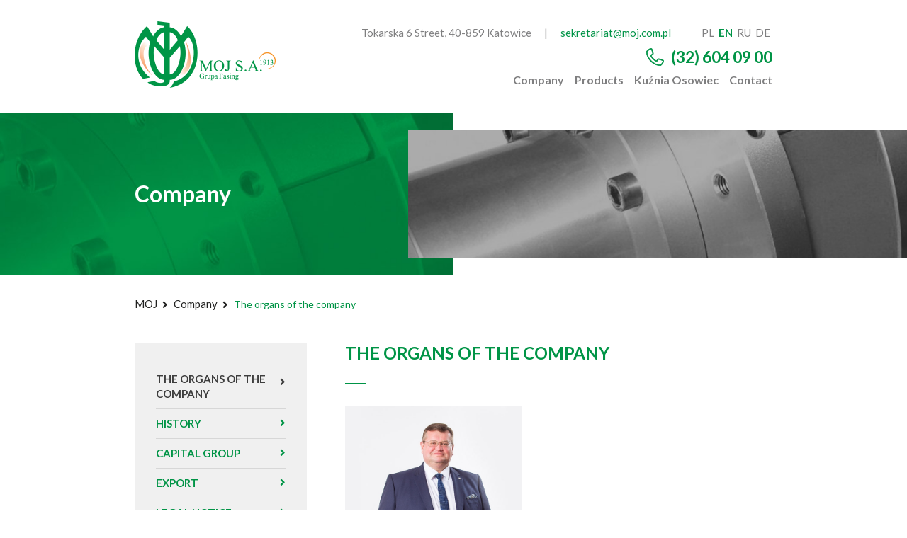

--- FILE ---
content_type: text/html; charset=UTF-8
request_url: https://moj.com.pl/en/wladze-firmy
body_size: 2785
content:
<!DOCTYPE html>
<html lang="en">
<head>

<meta http-equiv="Content-Type" content="text/html; charset=UTF-8" />
<meta http-equiv="X-UA-Compatible" content="IE=edge" />
<meta name="author" content="" />
<meta name="robots" content="index, follow" />
<meta name="viewport" content="width=device-width, initial-scale=1.0" />


        <title>The organs of the company - Company - MOJ - </title>
    <meta name="description" content="" />



<link rel="shortcut icon" type="image/x-icon" href="/favicon.ico" />
<link rel="stylesheet" type="text/css" href="/css/style.css" />
<link rel="preconnect" href="https://fonts.gstatic.com">
<link href="https://fonts.googleapis.com/css2?family=Lato:wght@100;300;400;700;900&display=swap" rel="stylesheet">
<script src="https://kit.fontawesome.com/6813880cdb.js" crossorigin="anonymous"></script>
<!--[If lt IE 9]>
<script type="text/javascript">
document.createElement("nav");
document.createElement("header");
document.createElement("footer");
document.createElement("div");
document.createElement("aside");
document.createElement("article");
</script>
<![endif]-->
<link rel="stylesheet" href="/js/lightbox/css/lightbox.css" />
<script src="/js/jquery/jquery-1.10.2.min.js"></script>
<script src="/js/jquery/parallax/js/jquery.easing.1.3.js"></script>
<script src="/js/jquery/js.cookie.js"></script>
<script src="/js/frontend/index.js"></script>
<script src="/js/frontend/FadeInOnFocus.js"></script>
<script src="/js/jquery/jquery.scrollTo.js"></script>
<script>
//<![CDATA[


//]]>
</script>




</head>
<body>
<header class="header_main">
    <div class="container">
        <div class="header_logo" itemscope itemtype="http://schema.org/Organization">
            <a itemprop="url" href="/en/">
                <img itemprop="logo" src="/img/logo-moj.png" alt="" />
            </a>
        </div>
        <div class="header_nav">
            <div class="header_data">
                <div class="header_address">Tokarska 6 Street, 40-859 Katowice <span>|</span> <a href="emailto:sekretariat@moj.com.pl">sekretariat@moj.com.pl</a></div>
                <div class="header_lang">
    
    <ul>
        
                    
        <li>
            <a href="/pl/wladze-firmy">
                pl
            </a>
        </li>
        
                    
        <li>
            <a class="selected" href="/en/wladze-firmy">
                en
            </a>
        </li>
        
                    
        <li>
            <a href="/ru/wladze-firmy">
                ru
            </a>
        </li>
        
                    
        <li>
            <a href="/de/wladze-firmy">
                de
            </a>
        </li>
        
            
    </ul>
    
</div>
            </div>
            <div class="header_phone">(32) 604 09 00</div>
            <nav id="nav_main">
                




    <ul>

                                                                        
                                    
                                                                                        
                    <li class="element-btn" data-element="24">
                        <a
                            class="menu-elem-24"
                            
                                                        href="/en/firma"
                        >Company</a>
                    </li>

                                                                                
                                    
                                                                                        
                    <li class="element-btn" data-element="25">
                        <a
                            class="menu-elem-25"
                            
                                                        href="/en/produkty"
                        >Products</a>
                    </li>

                                                                                
                                    
                                                                                            
                                                                        
                    
                    <li>
                        <a
                            class="menu-elem-26"
                             target="_blank"
                                                        href="https://kuzniaosowiec.pl/en/osowiec"
                        >Kuźnia Osowiec</a>
                    </li>

                                                                                
                                                                                
                                                                                
                                                                                
                                    
                                                                                        
                    <li class="element-btn" data-element="29">
                        <a
                            class="menu-elem-29"
                            
                                                        href="/en/kontakt"
                        >Contact</a>
                    </li>

                                    
    </ul>


            </nav>
        </div>
    </div>
    <nav id="nav_rwd">
        


<div id="rwd-menu-button"><span>MENU</span></div>
<div id="rwd-menu-container">
    
    
    <ul class="rwd-main">
        
                                        
                                                    
        <li>
            <a href="/en/firma" >
                Company
            </a>
        </li>

        
                    
                                                    
        <li>
            <a href="/en/produkty" >
                Products
            </a>
        </li>

        
                    
                                            
        
        
        <li>
            <a href="https://kuzniaosowiec.pl/en/osowiec"  target="_blank">
                Kuźnia Osowiec
            </a>
        </li>

        
                    
                                                    
        <li>
            <a href="/en/relacje-inwestorskie" >
                
            </a>
        </li>

        
                    
                                                    
        <li>
            <a href="/en/praca" >
                
            </a>
        </li>

        
                    
                                                    
        <li>
            <a href="/en/rozwoj" >
                
            </a>
        </li>

        
                    
                                                    
        <li>
            <a href="/en/kontakt" >
                Contact
            </a>
        </li>

        
        
    </ul>

</div>

    </nav>
</header>


    

    
    

<div class="page_banner" id="page_banner_0">
    
    <div class="page_banner_foto1"  style="background: url(/files/structure/frontend/bg-banner-page-background.jpg) top center no-repeat;" >
    </div>
    <div class="container">
        <div class="page_banner_title">Company</div> 
    </div>
    <div class="page_banner_foto2"   style="background: url(/files/structure/frontend/bg-banner-page-main-02.jpg) top center no-repeat;" >
    </div>
           
</div>

<div class="container">
    


<ul class="breadcrubms">

    
                    <li>
                                    <a href="/en/moj-strona-glowna" >
                
                        MOJ

                                    </a>
                            </li>
                    <li>
                                    <a href="/en/firma" >
                
                        Company

                                    </a>
                            </li>
                    <li>
                
                        The organs of the company

                            </li>
        
    
</ul>

</div>

<div class="page_sub">
    <div class="container">
        <div>
            <div class="page_sub_nav">
        <nav id="sub_nav">
        

        
    <ul class="sub_lvl_1">

                                                                                    
                                
                <li class="selected">
                    <a href="/en/wladze-firmy"><span>The organs of the company</span></a>

                    
                    
                    
                </li>

                                                                                                
                                
                <li>
                    <a href="/en/historia"><span>History</span></a>

                    
                    
                    
                </li>

                                                                                                
                                
                <li>
                    <a href="/en/grupa-kapitalowa"><span>Capital Group</span></a>

                    
                    
                    
                </li>

                                                                                                                    
                                
                <li>
                    <a href="/en/eksport"><span>Export</span></a>

                    
                    
                    
                </li>

                                                                                                
                                
                <li>
                    <a href="/en/nota-prawna"><span>Legal Notice</span></a>

                    
                    
                    
                </li>

                                                                                                
                                
                <li>
                    <a href="/en/polityka-prywatnosci"><span>Privacy Policy</span></a>

                    
                    
                    
                </li>

                                        
    </ul>

    </nav>
</div>

    
<div class="box_contact" id="box-contact-3">
            <div class="box_contact_title">Supervisory Board</div>
    
            <div class="box_contact_desc"><p><strong>Andrzej Bik</strong><br />
Chairman of the Supervisory Board&nbsp;</p>

<p><strong>Paweł Płaza</strong><br />
Deputy Chairman of the Supervisory Board</p>

<p><strong>Tadeusz Demel</strong><br />
Secretary of the Supervisory Board</p>

<p><strong>Kazimierz Bik</strong><br />
Member of the Supervisory Board</p>

<p><strong>Mateusz Bik</strong><br />
Member of the Supervisory Board</p>

<p><strong>Piotr Czaja</strong><br />
Member of the Supervisory Board</p>

<p><strong>Jolanta Piasecka</strong><br />
Member of the Supervisory Board</p>
</div>
    </div>



        </div>
        <div>

                            <h1 class="fade-on-focus">The organs of the company</h1>
                
            
                            

<div id="personnel">

            <div class="personnel_list">

                                                                                                                                                                    
                    <div class="personnel_item">
                        <div class="personnel_foto">
                                                            <img src="/files/personnel/frontend2/jacek-kudela-prezes-zarzadu.jpg" alt="Jacek Kudela" />
                                                    </div>
                        <div class="personnel_content">
                            <div class="personnel_title">Jacek Kudela</div>
                            <div class="personnel_position">CEO</div>
                            <div class="personnel_desc">
                                
                            </div>
                                                    </div>
                    </div>

                                                                                                                                                                                    
                    <div class="personnel_item">
                        <div class="personnel_foto">
                                                            <img src="/files/personnel/frontend2/przemyslaw-biskup-v-prezes-zarzadu.jpg" alt="Przemysław Biskup" />
                                                    </div>
                        <div class="personnel_content">
                            <div class="personnel_title">Przemysław Biskup</div>
                            <div class="personnel_position">Deputy CEO</div>
                            <div class="personnel_desc">
                                
                            </div>
                                                    </div>
                    </div>

                            
        </div>

    
</div>

                    </div>
    </div>
</div>




    <div id="features">
        <div id="features_list" style="width: 500px">

                                                                    
            <a class="features_item" target="_blank">

                            <img src="/files/features/frontend/kuznia-osowiec.jpg" alt="" />
            
                            </a>
                                                                    
            <a class="features_item" target="_blank">

                            <img src="/files/features/frontend/fasing-sin-pol.jpg" alt="" />
            
                            </a>
                                                                    
            <a class="features_item" target="_blank">

                            <img src="/files/features/frontend/fasing-america.jpg" alt="" />
            
                            </a>
                                                                    
            <a class="features_item" target="_blank">

                            <img src="/files/features/frontend/fasing-ukraine.jpg" alt="" />
            
                            </a>
                                                                    
            <a class="features_item" target="_blank">

                            <img src="/files/features/frontend/-greenway.jpg" alt="" />
            
                            </a>
        
        </div>
        <div class="clr"></div>
    </div>


<footer>
    <div class="container">
        <div>
            <div class="footer_links">
                




    <ul>

                                                                        
                                    
                                                                                        
                    <li class="element-btn" data-element="24">
                        <a
                            class="menu-elem-24"
                            
                                                        href="/en/firma"
                        >Company</a>
                    </li>

                                                                                
                                    
                                                                                        
                    <li class="element-btn" data-element="25">
                        <a
                            class="menu-elem-25"
                            
                                                        href="/en/produkty"
                        >Products</a>
                    </li>

                                                                                
                                    
                                                                                            
                                                                        
                    
                    <li>
                        <a
                            class="menu-elem-26"
                             target="_blank"
                                                        href="https://kuzniaosowiec.pl/en/osowiec"
                        >Kuźnia Osowiec</a>
                    </li>

                                                                                
                                                                                
                                                                                
                                                                                
                                    
                                                                                        
                    <li class="element-btn" data-element="29">
                        <a
                            class="menu-elem-29"
                            
                                                        href="/en/kontakt"
                        >Contact</a>
                    </li>

                                    
    </ul>


            </div>
            <a itemprop="url" href="/en/">
                <img itemprop="logo" src="/img/moj-logo-footer.png" alt="" />
            </a>
        </div>
        <div>
            <div class="footer_copy">
                  &copy; 2026. All rights reserved.</a>
            </div>
            <div></div>
        </div>
    </div>
</footer>



    <!-- Global site tag (gtag.js) - Google Analytics -->
    <script async src="https://www.googletagmanager.com/gtag/js?id=G-T7PL6D6HFF"></script>
    <script>
        window.dataLayer = window.dataLayer || [];
        function gtag(){dataLayer.push(arguments);}
        gtag('js', new Date());
        gtag('config', 'G-T7PL6D6HFF');
    </script>





<script src="/js/jquery/jssor.slider/jssor.slider.mini.js"></script>

<script src="/js/jplayer/jquery.jplayer.min.js"></script>

<script src="/_js/Menu/menu.js"></script>

<script src="/_js/menu/rwd-menu.js"></script>

<script src="/_js/Features/frontend/features.js"></script></body>
</html>


--- FILE ---
content_type: text/css
request_url: https://moj.com.pl/css/style.css
body_size: 8582
content:
/* RESET------------------------------------------------------------------------------------------------------------------------------------------------- */
body,div,dl,dt,dd,ul,ol,li,h1,h2,h3,h4,h5,h6,pre,form,fieldset,input,textarea,select,blockquote,table,td,th {margin: 0; padding: 0; outline: none; font-weight: normal;}
table, td, tr {border-collapse: collapse; border-spacing: 0;}
ol,ul {list-style: none;}
a, a img {outline: none; text-decoration: none; border: 0;}
td {vertical-align: top;}
p {padding: 0; margin: 0 0 15px 0;}
* {margin: 0; padding: 0;}
.clr {clear: both; overflow: hidden; height: 0; display: block;}

/* START */
.start_moj {justify-self: center; align-self: center; background: url(/img/moj-start-new.jpg) center center no-repeat; background-size: cover;}
.start_osowiec {justify-self: center; align-self: center; background: url(/img/kuznia-start-new.jpg) center center no-repeat; background-size: cover;}
.start_zalesie {position: absolute; top: 0; right: 0; bottom: 0; left: 0; margin: auto; background-color: #fff; text-align: center; border-radius: 150px;}

@media (min-width:1px) {
    .start_web {display: grid; grid-template-columns: 100%; width: 100%;}
    .start_zalesie {display: none;}
    .start_moj, .start_osowiec {display: block; height: 50vh; width: 100%;}
    .start_logo {width: 100%; background-color: rgba(255,255,255,0.8); padding: 20px 0; text-align: center; margin: 15vh 0 0 0;}
    .start_logo img {width: 200px; height: auto;}
}
@media (min-width:768px) {
    .start_web {display: grid; grid-template-columns: 50% 50%; width: 100%; height: 100vh;}
    .start_zalesie {display: block;}
    .start_moj, .start_osowiec {display: block; height: 100%; width: 100%;}
    .start_logo {width: 100%; background-color: rgba(255,255,255,0.8); padding: 20px 0; text-align: center; margin: 41vh 0 0 0;}
    .start_logo img {width: 180px; height: auto;}
    .start_zalesie {width: 170px; height: 170px;}
    .start_zalesie img {width: 120px; height: auto; margin: 35px 0 0 0;}
}
@media (min-width:1024px) {
    .start_logo img {width: 225px; height: auto;}
    .start_zalesie {width: 200px; height: 200px;}
    .start_zalesie img {width: 130px; height: auto; margin: 45px 0 0 0;}
}
@media (min-width:1366px) {
    .start_logo img {width: 250px; height: auto;}
    .start_zalesie {width: 230px; height: 230px;}
    .start_zalesie img {width: 150px; height: auto; margin: 50px 0 0 0;}
}
@media (min-width:1600px) {
    .start_logo img {width: 300px; height: auto;}
    .start_zalesie {width: 260px; height: 260px;}
    .start_zalesie img {width: 150px; height: auto; margin: 65px 0 0 0;}
}

body {width: 100%; font-weight: 400; color: #616161;}
.container {position: relative; margin: 0 auto;}

@media (min-width: 1px) {
    body {font: normal 14px/1.4 'Lato', sans-serif;}
    .container {width: 300px;}
}
@media (min-width: 480px) {
    body {font: normal 14px/1.4 'Lato', sans-serif;}
    .container {width: 400px;}
}
@media (min-width: 640px) {
    body {font: normal 15px/1.4 'Lato', sans-serif;}
    .container {width: 600px;}
}
@media (min-width: 768px) {
    body {font: normal 16px/1.4 'Lato', sans-serif;}
    .container {width: 700px;}
}
@media (min-width: 1024px) {
    body {font: normal 14px/1.4 'Lato', sans-serif;}
    .container {width: 900px;}
}
@media (min-width: 1366px) {
    body {font: normal 15px/1.4 'Lato', sans-serif;}
    .container {width: 1100px;}
}
@media (min-width: 1600px) {
    body {font: normal 16px/1.4 'Lato', sans-serif;}
    .container {width: 1200px;}
}

/* HEADER */
.header_data {margin: 0 0 10px 0;}
.header_address, .header_lang {font-size: 15px; color: #7f7f80; display: inline-block;}
.header_lang li {display: inline-block; text-transform: uppercase; padding: 0 3px 0 0;}
.header_lang li a {color: #7f7f80; }
.header_lang li a:hover, .header_lang li a.selected  {color: #009447; font-weight: 700;}
.header_phone {font-size: 23px; line-height: 1.2; color: #009446; font-weight: 700; margin: 0 0 10px 0; padding: 0 0 0 35px; background: url(/img/ico/bg_header_phone.png) left center no-repeat;}

@media (min-width:1px) {
    .header_main .container {display: grid; grid-template-columns: 100%; padding: 20px 0;}
    .header_logo {justify-self: center; align-self: center; text-align: center; margin: 0 0 20px 0;}
    .header_nav {justify-self: center; align-self: center; text-align: center;}
    .header_address span, .header_phone {display: none;}
}
@media (min-width:480px) {
    .header_address span {padding: 0 10px; display: inline-block;}
}
@media (min-width:640px) {
    .header_phone {display: inline-block;}
}
@media (min-width:1024px) {
    .header_main .container {display: grid; grid-template-columns: 25% 75%; padding: 30px 0;}
    .header_logo {justify-self: start; align-self: center; text-align: left; margin: 0;}
    .header_nav {justify-self: end; align-self: center; text-align: right;}
    .header_address {margin: 0 40px 0 0;}
    .header_address span {padding: 0 15px;}
}

h1 {font-weight: 700; color: #009446; text-transform: uppercase; line-height: 1.2; margin: 0 0 30px 0; padding: 0 0 30px 0; position: relative; opacity: 0;}
h1::after {content: ''; width: 30px; height: 2px; background-color: #009446; position: absolute; bottom: 0; left: 0;}
h2 {font-weight: 700; color: #f79428; text-transform: uppercase; line-height: 1.2; margin: 20px 0 15px 0;}
h3 {font-weight: 700; border-left: 2px solid #a3adb3; line-height: 1.1; padding: 0 0 0 15px; margin: 20px 0 15px 0;}

@media (min-width: 1px) {
    h1 {font-size: 18px;}
    h2 {font-size: 17px;}
    h3 {font-size: 15px;}
}
@media (min-width: 480px) {
    h1 {font-size: 20px;}
    h2 {font-size: 18px;}
    h3 {font-size: 16px;}
}
@media (min-width: 640px) {
    h1 {font-size: 21px;}
    h2 {font-size: 18px;}
    h3 {font-size: 16px;}
}
@media (min-width: 768px) {
    h1 {font-size: 22px;}
    h2 {font-size: 18px;}
    h3 {font-size: 16px;}
}
@media (min-width: 1024px) {
    h1 {font-size: 24px;}
    h2 {font-size: 19px;}
    h3 {font-size: 17px;}
}
@media (min-width: 1366px) {
    h1 {font-size: 26px;}
    h2 {font-size: 20px;}
    h3 {font-size: 18px;}
}
@media (min-width: 1600px) {
    h1 {font-size: 28px;}
    h2 {font-size: 21px;}
    h3 {font-size: 19px;}
}

/* FOOTER */
footer {width: 100%; margin: 0 auto; background-color: #009446; color: #fff;}

footer .container div {justify-self: start; align-self: start;}
footer a {color: #fff;}
.footer_links {margin: 0 0 15px 0;}
.footer_links li {display: inline-block; margin: 0 15px 0 0;}
.footer_links li a {}

@media (min-width: 1px) {
    footer .container {display: grid; grid-template-columns: 100%; padding: 30px 0;}
}
@media (min-width: 640px) {
}
@media (min-width: 1024px) {
    footer .container {display: grid; grid-template-columns: 70% 30%; padding: 45px 0;}
}

/* NAV */
#nav_main li {display: inline-block; }
#nav_main li a {cursor: pointer; color: #7f7f80; font-family: 'Lato', sans-serif; line-height: 1; font-weight: 700; display: block; -webkit-transition: all 0.2s ease-out; -moz-transition: all 0.2s ease-out; -o-transition: all 0.2s ease-out; transition: all 0.2s ease-out; position: relative;}
#nav_main li a:hover, #nav_main li a.selected {color: #009446;}

#sub_nav li {font-family: 'Lato'; font-weight: 700; background: none; padding: 0; text-transform: uppercase; border-bottom: 1px solid #d7d7d7;}
#sub_nav li:last-child {border-bottom: 0px solid #d7d7d7;}
#sub_nav li a {color: #009446; display: block; padding: 10px 0; -webkit-transition: all 0.2s ease-out; -moz-transition: all 0.2s ease-out; -o-transition: all 0.2s ease-out; transition: all 0.2s ease-out; position: relative;}
#sub_nav li a:hover, #sub_nav li.selected a {color: #3e3e3e;}
#sub_nav li a::after {font-family: FontAwesome; content: '\f105'; position: absolute; top: 22%; right: 0;}
#sub_nav .sub_lvl_2 li {margin-left: 10px;}
#sub_nav .sub_lvl_2 li a {color: #009446;}
#sub_nav .sub_lvl_2 li a:hover, #sub_nav .sub_lvl_2 li.selected a {color: #3e3e3e;}
#sub_nav .sub_lvl_3 li {text-transform: none; border-bottom: 0 solid #fff; margin-left: 0;}
#sub_nav .sub_lvl_3 li a {color: #009446 !important; padding: 7px 0 7px 18px; background: url(/img/sub_li_h.jpg) 0 13px no-repeat;}
#sub_nav .sub_lvl_3 li a:hover, #sub_nav .sub_lvl_3 li.selected a {color: #3e3e3e !important; background: url(/img/sub_li_a.jpg) 0 13px no-repeat;}
#sub_nav .sub_lvl_3 li.selected .sub_lvl_4 li a {color: #009446 !important; background: none !important; border-bottom: 1px solid #d7d7d7; padding: 7px 0; margin: 0; }
#sub_nav .sub_lvl_3 li.selected .sub_lvl_4 li a:hover, #sub_nav .sub_lvl_3 li.selected .sub_lvl_4 li.selected a {color: #3e3e3e !important;}
#sub_nav .sub_lvl_3 a::after {font-family: FontAwesome; content: ''; position: absolute; top: 22%; right: 0;}

#rwd-menu-button {font-size: 21px; width: 100%; line-height: 40px; color: #fff; text-align: center; font-weight: 600; background: url(/img/bg_rwd_menu.png) center right no-repeat #f79428; display: block; z-index: 20; cursor: pointer; height: 40px; font-family: 'Lato', sans-serif;}
#rwd-menu-button:hover {background-color: #009446;}
#rwd-menu-button.open {background: url(/img/bg_rwd_menu_close.png) center right no-repeat #f79428; display: block;}
#rwd-menu-container {display: none; position: absolute; left: 0; width: 100%; z-index: 119; background-color: #009446; text-align: center;}
.rwd-main ul {margin: 0 auto; display: block; list-style-type: none;}
.rwd-main li {border-top: 1px solid #00a546;}
.rwd-main li:first-child { border-top: 0 solid #6f6f6f;}
.rwd-main li a {font-size: 16px; display: block; padding: 12px 0; text-transform: uppercase; text-align: center; color: #fff; font-weight: 600; font-family: 'Lato', sans-serif;}
.rwd-main li a:hover, .rwd-main li a.selected {background-color: #f79428; color: #fff;}
.rwd-main li li { border-top: 1px solid #87a421;}
.rwd-main li li a {font-weight: 400; color: #fff; font-size: 14px; background-color: #79921d;}
.rwd-main li li a:hover, .rwd-main li li a.selected  {background-color: #f79428;}

@media (min-width: 1px) {
    #nav_rwd {display: block; position: relative; width: 100%; margin: 0 auto;}
    #nav_main {display: none;}
    #sub_nav .sub_lvl_1 li {font-size: 14px;}
    #sub_nav .sub_lvl_2 li {font-size: 14px;}
    #sub_nav .sub_lvl_3 li {font-size: 13px;}
}
@media (min-width: 768px) {
    #sub_nav .sub_lvl_1 li {font-size: 15px;}
    #sub_nav .sub_lvl_2 li {font-size: 15px;}
    #sub_nav .sub_lvl_3 li {font-size: 14px;}
}
@media (min-width: 1024px) {
    #nav_rwd {display: none;}
    #nav_main {display: block; text-align: right;}
    #nav_main li a {font-size: 16px; padding: 0 6px;}
    #nav_main li:last-child a {padding: 0 0 0 6px;}
}
@media (min-width: 1366px) {
    #nav_main li a {font-size: 17px; padding: 0 8px;}
    #nav_main li:last-child a {padding: 0 0 0 8px;}
    #sub_nav .sub_lvl_1 li {font-size: 16px;}
    #sub_nav .sub_lvl_2 li {font-size: 16px;}
    #sub_nav .sub_lvl_3 li {font-size: 15px;}
}
@media (min-width: 1600px) {
    #nav_main li a {font-size: 18px; padding: 0 10px;}
    #nav_main li:last-child a {padding: 0 0 0 10px;}
}

/* HOME - BANNER */
#banner_home {width: 100%; position: relative; margin: 0 0 100px 0;}
#banner_home .slide_background {position: absolute; top: 0px; left: 0px; background-size: cover !important;}
#banner_home .slide {width: 100%; position: relative; }
#banner_home .slide_text_wrap {justify-self: start; align-self: center;}
#banner_home .slide .title {color: #fff; font-weight: 700; line-height: 1.1; }
#banner_home .slide .desc {color: #fff; font-weight: 400; line-height: 1.2; position: relative;}
#banner_home .slide_foto {position: absolute; top: 25px; right: 0px; background-size: cover !important;}
#banner_home .btn {background-color: #fff; color: #009446;}

#banner_home_slidetabs {display: block; position: relative;}
#banner_home_slidetabs .left, #banner_home_slidetabs .right {font-size: 40px; position: absolute; top: 10%; z-index: 10; cursor: pointer; color: #fff;}
#banner_home_slidetabs .left {left: 0;}
#banner_home_slidetabs .right {right: 0;}

@media (min-width:1px) {
    #banner_home, #banner_home .slide, #banner_home .slide_text, #banner_home .slide_background {height: 300px;}
    #banner_home .slide_background {width: 100%;}
    #banner_home .slide_foto {width: 0%;}
    #banner_home .slide_text {width: 100%; display: grid;}
    #banner_home .slide_foto {height: 250px;}
    #banner_home .slide .title {font-size: 21px; margin: 0 0 15px 0;}
    #banner_home .slide .desc {font-size: 14px; margin: 0 0 15px 0;}
}
@media (min-width:480px) {
    #banner_home, #banner_home .slide, #banner_home .slide_text, #banner_home .slide_background {height: 350px;}
    #banner_home .slide_background {width: 65%;}
    #banner_home .slide_foto {width: 40%;}
    #banner_home .slide_text {width: 55%; display: grid;}
    #banner_home .slide_foto {height: 300px;}
    #banner_home .slide .title {font-size: 22px;}
    #banner_home .slide .desc {font-size: 15px;}
}
@media (min-width:640px) {
    #banner_home, #banner_home .slide, #banner_home .slide_text, #banner_home .slide_background {height: 400px;}
    #banner_home .slide_background {width: 60%;}
    #banner_home .slide_foto {width: 45%;}
    #banner_home .slide_text {width: 50%; display: grid;}
    #banner_home .slide_foto {height: 350px;}
    #banner_home .slide .title {font-size: 26px;}
    #banner_home .slide .desc {font-size: 15px;}
}
@media (min-width:768px) {
    #banner_home, #banner_home .slide, #banner_home .slide_text, #banner_home .slide_background {height: 450px;}
    #banner_home .slide_background {width: 55%;}
    #banner_home .slide_foto {width: 50%;}
    #banner_home .slide_text {width: 45%; display: grid;}
    #banner_home .slide_foto {height: 400px;}
    #banner_home .slide .title {font-size: 30px; margin: 0 0 30px 0;}
    #banner_home .slide .desc {font-size: 16px; padding: 0 0 0 50px; margin: 0 0 30px 0;}
    #banner_home .slide .desc::before {content: ''; width: 30px; height: 2px; background-color: #fff; position: absolute; top: 10px; left: 0;}
}
@media (min-width:1024px) {
    #banner_home, #banner_home .slide, #banner_home .slide_text, #banner_home .slide_background {height: 500px;}
    #banner_home .slide_background {width: 50%;}
    #banner_home .slide_foto {width: 55%;}
    #banner_home .slide_text {width: 40%; display: grid;}
    #banner_home .slide_foto {height: 450px;}
    #banner_home .slide .title {font-size: 32px;}
    #banner_home .slide .desc {font-size: 16px;}
}
@media (min-width:1366px) {
    #banner_home, #banner_home .slide, #banner_home .slide_text, #banner_home .slide_background {height: 550px;}
    #banner_home .slide_foto {height: 500px;}
    #banner_home .slide .title {font-size: 36px;}
    #banner_home .slide .desc {font-size: 18px;}
}
@media (min-width:1600px) {
    #banner_home, #banner_home .slide, #banner_home .slide_text, #banner_home .slide_background {height: 600px;}
    #banner_home .slide_foto {height: 550px;}
    #banner_home .slide .title {font-size: 40px;}
    #banner_home .slide .desc {font-size: 20px;}
}

/* HOME - COMPANY */
.home_company_foto {position: relative;}
.home_company_foto img {width: 100%; height: auto; position: relative;}
.home_company_foto::before {content: ''; width: 75%; height: 75%; background-color: #a3adb3; position: absolute; top: -25px; left: -25px;}
.home_company_title {font-weight: 700; color: #009446; line-height: 1.2; margin: 0 0 15px 0; padding: 0 0 20px 0; position: relative;}
.home_company_title::after {content: ''; width: 30px; height: 2px; background-color: #009446; position: absolute; bottom: 0; left: 0;}
.home_company_desc {margin: 0 0 25px 0;}

@media (min-width: 1px) {
    .home_company {display: grid; grid-template-columns: 100%; margin: 0 0 45px 0;}
    .home_company_foto {margin: 0 0 25px 0;}
    .home_company_title {font-size: 16px;}
}
@media (min-width: 480px) {
    .home_company {margin: 0 0 50px 0;}
    .home_company_title {font-size: 17px;}
}
@media (min-width: 640px) {
    .home_company {margin: 0 0 60px 0;}
    .home_company_title {font-size: 18px;}
}
@media (min-width: 768px) {
    .home_company {margin: 0 0 70px 0;}
    .home_company_title {font-size: 19px;}
}
@media (min-width: 1024px) {
    .home_company {display: grid; grid-template-columns: 42% 50%; grid-column-gap: 8%; margin: 0 0 80px 0;}
    .home_company_foto {margin: 0;}
    .home_company_title {font-size: 17px;}
}
@media (min-width: 1366px) {
    .home_company_title {font-size: 18px;}
}
@media (min-width: 1600px) {
    .home_company_title {font-size: 19px;}
}

/* HOME - MOTO */
.home_moto {background-color: #f0f0f0;}
.home_moto_foto img {width: 100%; height: auto; position: relative;}
.home_moto_title {font-weight: 700; color: #009446; line-height: 1.2; margin: 0 0 15px 0; padding: 0 0 20px 0; position: relative;}
.home_moto_title::after {content: ''; width: 30px; height: 2px; background-color: #009446; position: absolute; bottom: 0; left: 0;}
.home_moto_desc {margin: 0 0 25px 0;}

@media (min-width: 1px) {
    .home_moto {display: grid; grid-template-columns: 100%; margin: 0 0 45px 0;}
    .home_moto_foto {position: relative; padding: 30px;}
    .home_moto_content {padding: 30px;}
    .home_moto_title {font-size: 16px;}
}
@media (min-width: 480px) {
    .home_moto {margin: 0 0 50px 0;}
    .home_moto_title {font-size: 17px;}
}
@media (min-width: 640px) {
    .home_moto {margin: 0 0 60px 0;}
    .home_moto_title {font-size: 18px;}
}
@media (min-width: 768px) {
    .home_moto {margin: 0 0 70px 0;}
    .home_moto_title {font-size: 19px;}
}
@media (min-width: 1024px) {
    .home_moto {display: grid; grid-template-columns: 42% 50%; grid-column-gap: 8%; margin: 0 0 80px 0;}
    .home_moto_foto {position: relative; padding: 30px 0 30px 30px;}
    .home_moto_content {padding: 30px 30px 30px 0;}
    .home_moto_title {font-size: 17px;}
}
@media (min-width: 1366px) {
    .home_moto_title {font-size: 18px;}
}
@media (min-width: 1600px) {
    .home_moto_title {font-size: 19px;}
}

/* HOME - BOXES */
.home_boxes_title {font-weight: 700; color: #009446; margin: 0 0 20px 0;}
.box_item {text-align: center; padding: 30px; border: 1px solid #ebebeb;}
.box_title {margin: 0 0 15px 0; padding: 0 0 15px 0; position: relative; font-weight: 700;}
.box_title::before {content: ''; width: 30px; height: 2px; background-color: #009446; position: absolute; bottom: 0; left: 50%; margin-left: -15px;}
a .box_title {color: #009446;}
a:hover .box_title {color: #616161;}
a .box_desc {color: #616161;}
a .box_foto {-webkit-filter: grayscale(100%); filter: grayscale(100%); -webkit-transition: all 0.2s ease-out; -moz-transition: all 0.2s ease-out; -o-transition: all 0.2s ease-out; transition: all 0.2s ease-out;}
a:hover .box_foto {-webkit-filter: grayscale(0%); filter: grayscale(0%);}

@media (min-width: 1px) {
    .home_boxes_list {display: grid; grid-template-columns: 100%; margin: 30px 0 45px 0;}
    .home_boxes_title {font-size: 28px;}
    .box_title {font-size: 18px;}
    .home_boxes_desc {font-size: 16px;}
}
@media (min-width: 480px) {
    .home_boxes_list {margin: 30px 0 50px 0;}
    .home_boxes_title {font-size: 30px;}
    .box_title {font-size: 19px;}
    .home_boxes_desc {font-size: 16px;}
}
@media (min-width: 640px) {
    .home_boxes_list {margin: 30px 0 60px 0;}
    .home_boxes_title {font-size: 32px;}
    .box_title {font-size: 20px;}
    .home_boxes_desc {font-size: 17px;}
}
@media (min-width: 768px) {
    .home_boxes_list {display: grid; grid-template-columns: 50% 50%; margin: 30px 0 70px 0;}
    .home_boxes_title {font-size: 34px;}
    .box_title {font-size: 21px;}
    .home_boxes_desc {font-size: 18px;}
}
@media (min-width: 1024px) {
    .home_boxes_list {margin: 30px 0 80px 0;}
    .home_boxes_title {font-size: 30px;}
    .box_title {font-size: 19px;}
    .home_boxes_desc {font-size: 16px;}
}
@media (min-width: 1366px) {
    .home_boxes_list {margin: 30px 0 90px 0;}
    .home_boxes_title {font-size: 32px;}
    .box_title {font-size: 20px;}
    .home_boxes_desc {font-size: 17px;}
}
@media (min-width: 1600px) {
    .home_boxes_list {margin: 30px 0 100px 0;}
    .home_boxes_title {font-size: 34px;}
    .box_title {font-size: 21px;}
    .home_boxes_desc {font-size: 18px;}
}

/* SERVICES */
.service_item {margin: 0 0 45px 0;}
.service_title {margin: 0 0 15px 0; padding: 0 0 15px 0; position: relative; font-weight: 700;}
.service_title::before {content: ''; width: 30px; height: 2px; background-color: #009446; position: absolute; bottom: 0; left: 0;}
a .service_title {color: #009446;}
a:hover .service_title {color: #616161;}
a .service_desc {color: #616161;}
a .service_foto img{-webkit-filter: grayscale(100%); filter: grayscale(100%); -webkit-transition: all 0.2s ease-out; -moz-transition: all 0.2s ease-out; -o-transition: all 0.2s ease-out; transition: all 0.2s ease-out;}
a:hover .service_foto img{-webkit-filter: grayscale(0%); filter: grayscale(0%);}

@media (min-width: 1px) {
    .service_item a {display: grid; grid-template-columns: 35% 65%;}
    .service_desc {font-size: 15px;}
    .service_title {font-size: 18px;}
}
@media (min-width: 480px) {
    .service_item a {display: grid; grid-template-columns: 25% 75%;}
    .service_desc {font-size: 16px;}
    .service_title {font-size: 19px;}
}
@media (min-width: 640px) {
    .service_item a {display: grid; grid-template-columns: 20% 80%;}
    .service_desc {font-size: 17px;}
    .service_title {font-size: 20px;}
}
@media (min-width: 768px) {
    .service_item a {display: grid; grid-template-columns: 15% 85%;}
    .service_desc {font-size: 18px;}
    .service_title {font-size: 21px;}
}
@media (min-width: 1024px) {
    .service_item a {display: grid; grid-template-columns: 20% 80%;}
    .service_desc {font-size: 16px;}
    .service_title {font-size: 19px;}
}
@media (min-width: 1366px) {
    .service_item a {display: grid; grid-template-columns: 15% 85%;}
    .service_desc {font-size: 17px;}
    .service_title {font-size: 20px;}
}
@media (min-width: 1600px) {
    .service_desc {font-size: 18px;}
    .service_title {font-size: 21px;}
}

/* PAGE */
.page_sub_nav {background-color: #f0f0f0; padding: 30px; margin: 0 0 30px 0;}
.page_sub_nav ul {margin: 0 !important;}
.breadcrubms li {display: inline-block; color: #009446;}
.breadcrubms li a {color: #212120; padding: 0 20px 0 0; position: relative; font-size: 15px;}
.breadcrubms li a::after {font-family: FontAwesome; content: '\f105'; position: absolute; top: 0; right: 5px;}
.breadcrubms li a:hover {color: #009446;}

@media (min-width: 1px) {
    .page, .page_sub {padding: 30px 0; }
}
@media (min-width: 480px) {
    .page, .page_sub  {padding: 40px 0;}
}
@media (min-width: 640px) {
    .page, .page_sub  {padding: 45px 0;}
}
@media (min-width: 768px) {
}
@media (min-width: 1024px) {
    .page_sub .container {display: grid; grid-template-columns: 27% 67%; grid-column-gap: 6%;}
}
@media (min-width: 1366px) {
}
@media (min-width: 1600px) {
}

/* HOME - CONTACT */
.contact-home {background-color: #a3adb3;}
.contact-home  .container {position: relative;}
.contact_home_wrap {position: absolute; top: -30px; left: 0; background-color: #009446; background-position: center right; background-repeat: no-repeat;}
.contact_home_title {color: #fff; font-weight: 700;}
.contact_home_subtitle {color: #fff; line-height: 1.2; position: relative; margin: 0 0 20px 0; padding: 0 0 15px 0;}
.contact_home_subtitle::after {content: ''; width: 30px; height: 2px; background-color: #fff; position: absolute; bottom: 0; left: 0;}
.contact_home_form .agree {color: #fff;}

.contact_home_form textarea {height: 100px;}
.contact_home_form .token {clear: none;}
.contact_home_form .agree {font-size: 13px; margin: 0 0 15px 0;}
.contact_home_form .agree a {color: #fff; text-decoration: underline;}

@media (min-width:1px) {
    .contact_home_data, .contact_home_form {width: 100%;}
    .contact_home_wrap {background-size: cover;}
    .contact-home {height: 650px; margin: 45px 0;}
    .contact_home_wrap {height: 650px; padding: 30px;}
    .contact_home_title {font-size: 20px;}
    .contact_home_subtitle {font-size: 15px;}
    .contact_home_form .btn {width: 132px; float: left; margin: 0;}
}
@media (min-width:480px) {
    .contact-home {height: 575px; margin: 50px 0;}
    .contact_home_wrap {height: 575px; padding: 30px;}
    .contact_home_title {font-size: 21px;}
    .contact_home_subtitle {font-size: 16px;}
    .contact_home_form .btn {width: 132px; float: right; margin: 0;}
}
@media (min-width:640px) {
    .contact-home {height: 520px; margin: 60px 0;}
    .contact_home_wrap {height: 520px; padding: 30px;}
    .contact_home_title {font-size: 22px;}
    .contact_home_subtitle {font-size: 17px;}
}
@media (min-width:768px) {
    .contact-home {height: 500px; margin: 70px 0;}
    .contact_home_wrap {height: 500px; padding: 30px;}
    .contact_home_title {font-size: 24px;}
    .contact_home_subtitle {font-size: 18px;}
}
@media (min-width:1024px) {
    .contact_home_data, .contact_home_form {width: 50%;}
    .contact_home_wrap {background-size: contain;}
    .contact-home {height: 500px; margin: 80px 0;}
    .contact_home_wrap {padding: 30px 45px; height: 500px;}
    .contact_home_title {font-size: 20px;}
    .contact_home_subtitle {font-size: 16px;}
}
@media (min-width:1366px) {
    .contact-home {height: 500px; margin: 90px 0;}
    .contact_home_title {font-size: 22px;}
    .contact_home_subtitle {font-size: 17px;}
}
@media (min-width:1600px) {
    .contact-home {height: 500px; margin: 100px 0;}
    .contact_home_title {font-size: 24px;}
    .contact_home_subtitle {font-size: 18px;}
}

/* PAGE - BOX CONTACT */
.box_contact {padding: 30px 30px 15px 30px; margin: 0 0 30px 0; color: #fff; line-height: 1.2; font-size: 15px;}
.box_contact a {color: #fff;}
.box_contact strong {font-size: 17px;}
#box-contact-1 {background-color: #a3adb3;}
#box-contact-2 {background-color: #f79428;}
#box-contact-3 {background-color: #fff; color: #616161;}
.box_contact_title {font-size: 21px; font-weight: 700; padding: 0 0 20px 0; margin: 0 0 15px 0; position: relative;}
.box_contact_title::after {content: ''; width: 30px; height: 2px; background-color: #fff; position: absolute; bottom: 0; left: 0;}
#box-contact-3 .box_contact_title {color: #009446;}
#box-contact-3 .box_contact_title::after {background-color: #009446;}

.contact_address_item {padding: 45px 30px 30px 30px; border: 1px solid #ebebeb;}
.contact_address_item a {text-decoration: underline;}
.contact_address_title {font-weight: 700; color: #009446;}

@media (min-width:1px) {
    .contact_address_list {display: grid; grid-template-columns: 100%; margin: 0 0 45px 0;}
    .contact_address_title {font-size: 16px;}
}
@media (min-width:480px) {
}
@media (min-width:640px) {
    .contact_address_title {font-size: 17px;}
}
@media (min-width:768px) {
    .contact_address_list {display: grid; grid-template-columns: 50% 50%; margin: 0 0 60px 0;}
    .contact_address_title {font-size: 18px;}
}
@media (min-width:1024px) {
    .contact_address_title {font-size: 16px;}
}
@media (min-width:1366px) {
    .contact_address_title {font-size: 17px;}
}
@media (min-width:1600px) {
    .contact_address_title {font-size: 18px;}
}

/* PAGE - BANNER */
.page_banner {width: 100%; position: relative; margin: 0 0 30px 0;}
.page_banner_foto1 {width: 50%; position: absolute; top: 0px; left: 0px; background-size: cover !important;}
.page_banner .container {display: grid;}
.page_banner_title {justify-self: start; align-self: center; font-weight: 700; color: #fff;}
.page_banner_foto2 {width: 55%; position: absolute; top: 25px; right: 0px; background-size: cover !important;}

@media (min-width:1px) {
    .page_banner_title {font-size: 20px;}
    .page_banner, .page_banner_foto1, .page_banner .container {height: 150px;}
    .page_banner_foto2 {height: 100px;}
}
@media (min-width:480px) {
    .page_banner_title {font-size: 22px;}
    .page_banner, .page_banner_foto1, .page_banner .container {height: 180px;}
    .page_banner_foto2 {height: 130px;}
}
@media (min-width:640px) {
    .page_banner_title {font-size: 24px;}
    .page_banner, .page_banner_foto1, .page_banner .container {height: 200px;}
    .page_banner_foto2 {height: 150px;}
}
@media (min-width:768px) {
    .page_banner_title {font-size: 28px;}
    .page_banner, .page_banner_foto1, .page_banner .container {height: 220px;}
    .page_banner_foto2 {height: 170px;}
}
@media (min-width:1024px) {
    .page_banner_title {font-size: 32px;}
    .page_banner, .page_banner_foto1, .page_banner .container {height: 230px;}
    .page_banner_foto2 {height: 180px;}
}
@media (min-width:1366px) {
    .page_banner_title {font-size: 36px;}
    .page_banner, .page_banner_foto1 {height: 240px;}
    .page_banner_foto2 {height: 190px;}
}
@media (min-width:1600px) {
    .page_banner_title {font-size: 40px;}
    .page_banner, .page_banner_foto1 {height: 250px;}
    .page_banner_foto2 {height: 200px;}
}

/* PAGE - PERSONNEL */
.personnel_item {margin: 0 0 30px 0;}
.personnel_title {font-size: 18px; font-weight: 700; color: #3e3e3e;}
.personnel_position {font-size: 16px; color: #009446;}
.personnel_foto {background-color: #f0f0f0; width: 250px; height: 300px; margin: 0 0 30px 0;}
.personnel_foto img {width: 100%; height: auto;}

/* PAGE - PRODUCT */
.product_page_title {font-size: 18px; line-height: 1.1; font-weight: 700; text-transform: uppercase; position: relative; -webkit-transition: all 0.2s ease-out; -moz-transition: all 0.2s ease-out; -o-transition: all 0.2s ease-out; transition: all 0.2s ease-out; margin: 0 0 25px 0; border-left: 2px solid #a3adb3; padding: 0 0 0 15px;}
a .product_page_title {color: #009446;}
.product_page_desc {margin: 0 0 25px 0;}
a .product_page_desc {color: #616161;}

.product_page_foto {border: 1px solid #ebebeb; margin: 0 0 25px 0;}
.product_page_foto img {width: 100%; height: auto;}

.single_product_desc {font-weight: 700; margin: 0 0 30px 0;}
.single_product_foto {border: 1px solid #ebebeb; display: block; position: relative;}
.single_product_foto img {width: 100%; height: auto;}
.single_product_foto .zoom {width: 53px; height: 53px; position: absolute; bottom: 25px; right: 25px;}


.single_product_add .ask, .single_product_add .attachments {border: 1px solid #ebebeb; padding: 30px;}
.attachments_header {font-weight: 700; font-size: 21px; color: #232323; margin: 0 0 25px 0;}
.attachment_item {background: url(/img/bg_attachment.png) center left no-repeat; display: block; padding: 15px 0 15px 60px;}

@media (min-width: 1px) {
    #products_page_list {display: grid; grid-template-columns: 100%; grid-row-gap: 45px;}
    .single_product_add {display: grid; grid-template-columns: 100%; grid-row-gap: 45px;}
}
@media (min-width: 480px) {
}
@media (min-width: 640px) {
}
@media (min-width: 768px) {
    #products_page_list {display: grid; grid-template-columns: 47% 47%; grid-column-gap: 6%; grid-row-gap: 60px;}
    .single_product_add {display: grid; grid-template-columns: 47% 47%; grid-column-gap: 6%; grid-row-gap: 60px;}
}
@media (min-width: 1024px) {
}
@media (min-width: 1366px) {
}
@media (min-width: 1600px) {
}

/* PAGE - REPORTS */
.reports_item_calendar, .reports_item {margin: 0 0 45px 0;}
.reports_item_calendar .reports_header, #reports_single .reports_header {margin: 0 0 30px 0;}
.reports_header {border-left: 2px solid #a3adb3; padding: 0 0 0 15px;}
.reports_date {font-size: 15px;}
.reports_number {font-size: 17px; font-weight: 700;}
.reports_title {font-size: 18px; line-height: 1.1; font-weight: 700; position: relative; -webkit-transition: all 0.2s ease-out; -moz-transition: all 0.2s ease-out; -o-transition: all 0.2s ease-out; transition: all 0.2s ease-out;}
a .reports_title, #reports_single .reports_title  {color: #009446;}
a:hover .reports_title {color: #f79428;}
a .reports_date, .reports_title span {color: #616161;}
.reports_desc {margin: 0 0 30px 0;}
#reports a:hover .btn {background-color: #009446;}

.reports_header, .reports_date {justify-self: start; align-self: center;}
.reports_item .reports_title {font-size: 16px; font-weight: 400;}
.reports_item a .reports_title {color: #616161;}
.reports_item a .reports_number {color: #009446;}
.reports_item a:hover .reports_number {color: #f79428;}

#reports .nav .switch {border: 1px solid #ebebeb; background-color: #fbfbfb; color: #797979; display: inline-block; margin: 0; padding: 10px 0; text-align: center; font-weight: 700;}
#reports .nav .selected, #reports .nav .switch:hover {border-top: 1px solid #009446; border-bottom: 1px solid #fff; background-color: #fff; color: #009446; cursor: pointer;}
.tab {border: 1px solid #ebebeb; border-top: 0px solid #ebebeb; padding: 5%; width: 89.5%;}

@media (min-width:1px) {
    #reports .nav .switch {width: 99.5%; font-size: 17px;}
    .reports_item a {display: grid; grid-template-columns: 100%;}
    .reports_link {justify-self: start; align-self: center; padding: 15px 0 0 0;}
    .reports_date {padding: 0 0 15px 0;}
}
@media (min-width:480px) {
}
@media (min-width:640px) {
    #reports .nav .switch {width: 33%; font-size: 18px;}
    .reports_item a {display: grid; grid-template-columns: 15% 65% 20%;}
    .reports_link {justify-self: end; align-self: center; padding: 0;}
    .reports_date {padding: 0;}
}
@media (min-width:768px) {
    #reports .nav .switch {font-size: 17px;}
}
@media (min-width:1024px) {
    #reports .nav .switch {font-size: 16px;}
}
@media (min-width:1366px) {
    #reports .nav .switch {font-size: 17px;}
}
@media (min-width:1600px) {
    #reports .nav .switch {font-size: 18px;}
}

/* PAGE - DOWNLOAD */
.download_item {border-bottom: 1px solid #ebebeb; padding: 0 0 20px 0; margin: 0 0 20px 0;}
.download_title {font-weight: 700; line-height: 1.2; text-transform: uppercase; margin: 0 0 5px 0; }
.download_subtitle {font-size: 15px; font-weight: 400; color: #3e3e3e;}
a .download_title {color: #009446;}
a:hover .download_title, a .download_subtitle {color: #3e3e3e;}
.download_header {justify-self: start; align-self: center; border-left: 2px solid #a3adb3; padding: 0 0 0 15px;}

@media (min-width: 1px) {
    .download_title {font-size: 13px;}
    .download_item a {display: grid; grid-template-columns: 100%;}
    .download_button {justify-self: start; align-self: center; margin: 15px 0 0 0;}
}
@media (min-width: 480px) {
    .download_title {font-size: 14px;}
}
@media (min-width: 640px) {
}
@media (min-width: 768px) {
    .download_title {font-size: 15px;}
}
@media (min-width: 1024px) {
    .download_item a {display: grid; grid-template-columns: 68.5% 28.5%; grid-column-gap: 2%;}
    .download_button {justify-self: end; align-self: center; margin: 0;}
}
@media (min-width: 1366px) {
    .download_title {font-size: 16px;}
}
@media (min-width: 1600px) {
}

/* NEWS */
#home_news {background-color: #f0f0f0; padding: 60px 0;}
.home_news_title {font-weight: 700; color: #009446; margin: 0 0 20px 0;}
.news_header {margin: 0 0 30px 0; border-left: 2px solid #a3adb3; padding: 0 0 0 15px;}
.news_item {position: relative;}
.news_title {line-height: 1.1; font-weight: 700; display: block; position: relative; -webkit-transition: all 0.2s ease-out; -moz-transition: all 0.2s ease-out; -o-transition: all 0.2s ease-out; transition: all 0.2s ease-out;}
a .news_title {color: #009446;}
a:hover .news_title {color: #f79428;}
a .news_date {color: #616161;}
.news_desc {margin: 0 0 30px 0;}
a .news_desc {color: #616161;}
.news_foto {margin: 20px 0; position: relative;}
.news_foto img {width: 100%; height: auto;}

#news_single .news_foto {margin: 0 0 20px 0;}
#news_single .news_title {min-height: auto; margin: 0 0 40px 0; color: #009446;}
.news_desc_header {font-size: 17px;}
#news_single .btn {margin: 15px 0 30px 0;}

@media (min-width: 1px) {
    #home_news {margin: 0 0 45px 0;}
    .home_news_title {font-size: 28px;}
    .news_list {display: grid; grid-template-columns: 100%; grid-row-gap: 30px;}
    .news_title {font-size: 19px;}
    .news_date {font-size: 13px;}
}
@media (min-width: 480px) {
    #home_news {margin: 0 0 50px 0;}
    .home_news_title {font-size: 30px;}
    .news_title {font-size: 20px;}
    .news_date {font-size: 14px;}
}
@media (min-width: 640px) {
    #home_news {margin: 0 0 60px 0;}
    .home_news_title {font-size: 32px;}
    .news_title {font-size: 19px;}
    .news_date {font-size: 13px;}
}
@media (min-width: 768px) {
    #home_news {margin: 0 0 70px 0;}
    .home_news_title {font-size: 34px;}
    .news_list, #news .news_list {display: grid; grid-template-columns: 47% 47%; grid-column-gap: 6%; grid-row-gap: 45px;}
    .news_title {font-size: 20px;}
    .news_date {font-size: 14px;}
}
@media (min-width: 1024px) {
    #home_news {margin: 0 0 80px 0;}
    .home_news_title {font-size: 30px;}
    .news_title {font-size: 22px;}
    .news_date {font-size: 16px;}
}
@media (min-width: 1366px) {
    #home_news {margin: 0 0 90px 0;}
    .home_news_title {font-size: 32px;}
    .news_list {display: grid; grid-template-columns: 30% 30% 30%; grid-column-gap: 5%; grid-row-gap: 60px;}
    .news_title {font-size: 19px;}
    .news_date {font-size: 14px;}
}
@media (min-width: 1600px) {
    #home_news {margin: 0 0 100px 0;}
    .home_news_title {font-size: 34px;}
    .news_title {font-size: 18px;}
    .news_date {font-size: 15px;}
}

/* CONTACT */
.contact_title {font-size: 21px; font-weight: 600; color: #f79428; text-transform: uppercase; margin: 0 0 25px 0;}
.contact_data_desc strong {color: #3e3e3e; font-weight: 600; font-size: 17px;}
.contact_data_desc span {font-weight: 600;}
.contact_data_desc a {color: #009446; text-decoration: underline;}
.contact_data_desc a:hover { color: #3e3e3e;}
#map, .map {width: 100%; height: 600px; color: #3e3e3e;}

@media (min-width: 1px) {
    .contact_data, .contact_form {margin: 0 0 30px 0;}
    .token {width: 100%; margin: 0 0 15px 0;}
}
@media (min-width: 480px) {
    .token {width: 60%; float: left; margin: 0;}
    .contact_form .btn {width: 132px; float: right; margin: 0;}
}
@media (min-width: 640px) {
    .contact_data, .contact_form {margin: 0 0 45px 0;}
}
@media (min-width: 768px) {
}
@media (min-width: 1024px) {
    .contact_data, .contact_form {margin: 0 0 60px 0;}
}
@media (min-width: 1366px) {
}
@media (min-width: 1600px) {
}

.contact_form textarea {height: 160px;}
.contact_form .token {clear: none;}
.agree {font-size: 13px; margin: 0 0 15px 0;}
.agree a {color: #769119; text-decoration: underline;}
.tkode {vertical-align: middle; margin: 0 15px 0 0;}
input[name="kode"] {width: 100px; text-align: center; vertical-align: middle; padding: 12px 2%; margin: 0;}
#agree_info {display: inline-block; width: 14px; height: 14px; margin: 0 5px 0 0;}

/* GALLERY SIMPLE */
#gallery_simple {margin: 40px 0;}
.gallery_simple_title {border-left: 2px solid #a3adb3; padding: 0 0 0 15px; font-weight: 700;}
.gallery_simple_item img {width: 100%; height: auto; border: 1px solid #d7d7d7; margin: 0 0 10px 0;}

@media (min-width: 1px) {
    .gallery_simple_list {display: grid; grid-template-columns: 100%; grid-row-gap: 30px;}
}
@media (min-width: 480px) {
}
@media (min-width: 640px) {
}
@media (min-width: 768px) {
    .gallery_simple_list {display: grid; grid-template-columns: 47% 47%; grid-column-gap: 6%; grid-row-gap: 30px;}
}
@media (min-width: 1024px) {
}
@media (min-width: 1366px) {
    .gallery_simple_list {display: grid; grid-template-columns: 30% 30% 30%; grid-column-gap: 5%; grid-row-gap: 30px;}
}
@media (min-width: 1600px) {
}

/* BLOCK DESCRIPTION */
.blocks ul, .blocks ol, .page_sub ul, .page_sub ol, .page ul, .page ol  {margin: 0 0 15px 0;}
.blocks ul li, .page_sub ul li, .page ul li {background: url(/img/bg_li.png) 0 12px no-repeat; padding: 4px 0 4px 25px; margin: 0;}
.blocks ol li, .page_sub ol li, .page ol li {list-style-type: decimal; list-style-position: outside; margin: 4px 0; margin-left: 20px; padding: 0 0 0 10px;}
.blocks ol ol li, .page_sub ol ol li, .page ol ol li {margin-left: 25px;}

.block_description {align-self: center;}
.block_description_foto img {width: 100%; height: auto;}

.single_text, .text_image {margin: 30px 0;}
.two_texts ul {margin: 0;}
.text_image img {width: 100%; height: auto;}

.text_file {margin: 40px 0;}
.text_file_item {display: block; padding: 15px 0; border-top: 1px solid #e0e0e0; border-bottom: 1px solid #e0e0e0;}
.text_file_header {font-size: 24px; font-weight: 700; color: #769119; font-family: 'Lato'; margin: 0 0 20px 0;}

.background_text {position: relative; z-index: 1000;}
.background_text_container {display: grid; grid-template-columns: 10% 80% 10%; min-height: 400px; position: relative; z-index: 1000;}
.background_text_item {color: #fff; background: linear-gradient(135deg, rgba(94,94,94,1) 0%, rgba(57,55,51,1) 100%); font-size: 13px; min-height: 340px;}
.background_text_title {font-weight: 600; font-family: 'Lato', sans-serif; text-transform: uppercase;}
.background_text_item ul li {color: #fff !important;}

@media (min-width: 1px) {
    .block_description_right, .block_description_left {width: 100%; margin: 30px auto;}
    .two_texts {display: grid; grid-template-columns: 100%; margin: 30px 0; grid-row-gap: 30px;}
    .block_description_foto {margin: 0 0 30px 0;}
}
@media (min-width: 480px) {
    .block_description_right, .block_description_left {margin: 50px auto;}

}
@media (min-width: 640px) {
    .block_description_right, .block_description_left {margin: 60px auto;}
}
@media (min-width: 768px) {
     .two_texts {display: grid; grid-template-columns: 48% 48%; grid-column-gap: 4%; margin: 40px 0;}
    .block_description_right, .block_description_left {margin: 65px auto;}
}
@media (min-width: 1024px) {
   
    .block_description_right{width: 100%; display: grid; grid-template-columns: 47% 5% 47%; margin: 40px 0;}
    .block_description_left {width: 100%; display: grid; grid-template-columns: 47% 5% 47%; margin: 40px 0;}
    .block_description_foto {margin: 0;}
}
@media (min-width: 1366px) {
}
@media (min-width: 1600px) {
}
@media (min-width: 1800px) {
}

/* TABLE */
.single_text  {overflow-x: auto;}
.table {width: 100%;}
th {padding: 10px; border: 1px solid #ebebeb; text-align: center; font-weight: 700; background-color: #009446; color: #fff;}
td {padding: 10px; border: 1px solid #ebebeb; text-align: center; vertical-align: middle;}
td li {text-align: left;}

/* TEASERS */
.teaser-home {margin: -50px 0 100px 0; position: relative; z-index: 1;}
.teaser-slider.initial {height: 300px; overflow: hidden;}
.teaser-slider .teaser_item:nth-of-type(odd) {background-color: #f2f2f2;}
.teaser-slider .teaser_item:nth-of-type(even) {background-color: #b7b7b7;}
.teaser-slider .teaser_title {margin: 0 0 30px 0; font-weight: 600; text-transform: uppercase; color: #3f3f3f;}
.teaser-slider .teaser_desc {font-size: 14px; font-weight: 400; color: #3f3f3f;}
.teaser-slider .teaser_foto {margin: 25px 0;}
.teaser-slider .teaser_foto img {width: 100%; height: auto;}
.teaser-slider a:hover .teaser_title, .teaser-slider a:hover .teaser_desc {color: #769119;}

@media (min-width: 1px) {
    .teaser-slider .teaser_item {padding: 35px 25px; float: left; text-align: center;}
    .teaser-slider .teaser_title {font-size: 18px;}
}
@media (min-width: 480px) {
    .teaser-slider .teaser_title {font-size: 19px;}
}
@media (min-width: 640px) {
    .teaser-slider .teaser_title {font-size: 20px;}
}
@media (min-width: 768px) {
    .teaser-home .container {width: 100%;}
    .teaser-slider .teaser_title {font-size: 20px;}
}
@media (min-width: 1024px) {

    .teaser-slider .teaser_title {font-size: 20px;}
}
@media (min-width: 1366px) {

    .teaser-slider .teaser_title {font-size: 21px;}
}
@media (min-width: 1600px) {

    .teaser-slider .teaser_title {font-size: 22px;}
}

/* ACCORDION */
.accordion_container {}
.accordion_header {border-bottom: 1px solid #fafafa; background-color: #f0f0f0; cursor: pointer;}
.accordion_header.open, .accordion_header:hover {border-bottom: 1px solid #fafafa; background-color: #009446; color: #fff;}
.accordion_more_a {padding: 15px; font-size: 17px; font-weight: 700; float: left; text-align: left;}
.accordion_more_img {float: right; height: 55px; width: 55px; background: url(/img/bg_accordion.png) 0 0 no-repeat #a3adb3; cursor: pointer; }
.open .accordion_more_img, #products_search_accordion .open .accordion_more_img {background-position: 0 -55px;}
.close .accordion_more_img, #products_search_accordion .close .accordion_more_img {background-position: 0 0;}
.accordion_content {display: none; position: relative; text-align: left; background-color: #fff;}
.accordion_content {padding: 25px 15px 15px 15px; background-color: #fff;}

/* PRELOAD */
#preloadb {width: 100%; height: 100%; position: fixed; top: 0; left: 0; z-index: 9001; background-color: #000; opacity: 0.85 !important; filter: alpha(opacity=85) !important; display: none; cursor:pointer;}
#preloadi{width: 110%; height: 75%; position: absolute; top: -5%; left: -5%; z-index: 9002; background: url(/img/loader.gif) no-repeat center center; display: none;}
#preloadm {font-family: 'Lato', sans-serif; width: 1100px; position: fixed; top: 40px; left: 50%; margin: 0 0 0 -600px; padding: 50px; z-index: 9003; background-color: #f79428; font-size: 16px; color: #fff; display: none; cursor: pointer; text-align: center;}
#preloadm-popup {font-family: 'Lato', sans-serif; width: 96%; height: 93%; margin: 2%; position: fixed; top: 0; left: 0; z-index: 9003; background-color: #fff; font-size: 16px; display: none; cursor: pointer;}

/* COOKIES */
.cookies_container {padding: 60px 0;}
.cookies-container {position: fixed; bottom: -20%; display: block; width: 100%; min-height: 18%; z-index: 10; background-color: rgba(220, 220, 220, 0.90); -webkit-box-shadow: 0 -10px 15px -10px rgba(0,0,0,0.3); -moz-box-shadow: 0 -10px 15px -10px rgba(0,0,0,0.3); box-shadow: 0 -10px 15px -10px rgba(0,0,0,0.3);}
.cookies {display: block; height: 25%; margin: 50px auto; color: #2b2b2b;}
.cookies_link {margin-top: 20px;}
.cookies_link .btn_link_1 {margin: 0 10px 0 0;}
.cookies a {color: #f79428; font-weight: 600; text-transform: uppercase;}
.cookies a:hover {color: #313131;}

@media (min-width: 1px) {
    .cookies_link .btn_link_1 {margin: 0 10px 10px 0;}
}
@media (min-width: 1366px) {
    .cookies_link .btn_link_1 {margin: 0 10px 0 0;}
}
/* PAGINATION */
#pagination {border-top: 1px solid #ebebeb; padding: 30px 0; margin: 30px 0 0 0; font-family: Lato; font-size: 18px; text-align: center;}
.box_left, .box_center, .box_right {display: inline-block;}
.box_center a {border-right: 1px solid #e1e1e1; padding: 0 10px; color: #6a6a6a;}
.box_center a:hover {color: #009446;}
.box_center a:last-child {border-right: 0 solid #e1e1e1;}
.box_center strong {color: #009446; font-family: Lato;}
#pagination .first:before {font-family: FontAwesome; content: '\f100'; font-size: 18px; color: #6a6a6a; padding: 0 3px;}
#pagination .previous:before  {font-family: FontAwesome; content: '\f104'; font-size: 18px; color: #6a6a6a; padding: 0 3px;}
#pagination .next:before {font-family: FontAwesome; content: '\f105'; font-size: 18px; color: #6a6a6a; padding: 0 3px;}
#pagination .last:before  {font-family: FontAwesome; content: '\f101'; font-size: 18px; color: #6a6a6a; padding: 0 3px;}
#pagination .first:hover:before, #pagination .previous:hover:before , #pagination .next:hover:before, #pagination .last:hover:before {color: #009446;}

/* BUTTON */
.btn {font-weight: 700; font-family: 'Lato', sans-serif; font-size: 14px; text-transform: uppercase; line-height: 1; border: 0 solid #d21c14; padding: 15px 45px 15px 20px; cursor: pointer; display: inline-block; color: #fff; background-color: #f79428; -webkit-transition: all 0.2s ease-out; -moz-transition: all 0.2s ease-out; -o-transition: all 0.2s ease-out; transition: all 0.2s ease-out; position: relative;}
.btn::after {font-family: FontAwesome; content: '\f055'; position: absolute; top: 13px; right: 15px; font-size: 18px;}
.btn:hover {color: #fff; background-color: #009446; border: 0 solid #0a91db;}

.link {text-align: right; font-size: 13px; color: #000; display: block; position: relative; padding: 0 25px 0 0; background: url(/img/bg_link.png) center right no-repeat;}
.link::before {content: ''; width: 100px; height: 1px; background-color: #769119; position: absolute; top: 10px; left: 0;}
.link:hover, a:hover .link {color: #323c48;}

/* FORMS */
input, textarea {width: 96%; padding: 10px 2%; margin: 0 0 10px 0; background-color: #fff; border: 1px solid #ebebeb; color: #3e3e3e; font-family: 'Lato', sans-serif; font-weight: 400;}
select {background-color: #fff; border: 1px solid #ebebeb; color: #3e3e3e;  padding: 10px 2%; font-family: 'Lato', sans-serif; font-weight: 400;}
input:focus, textarea:focus {border: 1px solid #009446;}

a {color: #009447;}
a:hover {color: #616161;}

/* FEATURES*/
.features_item_gallery {text-align: center; padding: 20px 0; border-top: 1px solid #e5e5e5;}

.features_list a img {-webkit-filter: grayscale(100%); filter: grayscale(100%); opacity: 0.5; filter: alpha(opacity=50); -webkit-transition: all 0.2s ease-out; -moz-transition: all 0.2s ease-out; -o-transition: all 0.2s ease-out; transition: all 0.2s ease-out;}
.features_list a:hover img {-webkit-filter: grayscale(0%); filter: grayscale(0%); opacity: 1; filter: alpha(opacity=100);}

@media (min-width: 1px) {
    .features_list {display: grid; grid-template-columns: 100%; grid-gap: 0;}
    .features_item_gallery:nth-of-type(1) {border-top: 0 solid #e5e5e5;}
}
@media (min-width: 640px) {
    .features_list {display: grid; grid-template-columns: 50% 50%; grid-gap: 0;}
    .features_item_gallery {border-right: 1px solid #e5e5e5;}
    .features_item_gallery:nth-of-type(2n) {border-right: 0 solid #e5e5e5;}
    .features_item_gallery:nth-of-type(2) {border-top: 0 solid #e5e5e5;}
}
@media (min-width: 1024px) {
    .features_list {display: grid; grid-template-columns: 33.3% 33.3% 33.3%; grid-gap: 0;}
    .features_item_gallery:nth-of-type(2n) {border-right: 1px solid #e5e5e5;}
    .features_item_gallery:nth-of-type(3n) {border-right: 0 solid #e5e5e5;}
    .features_item_gallery:nth-of-type(3) {border-top: 0 solid #e5e5e5;}
}

/* FEATURES BANNER*/
#features {display:none; overflow:hidden; position:relative; width: 100%; margin: 0 0 100px 0;}
#features_list{position: absolute; top: 0; left:0; z-index:1; overflow:hidden;}
#features_list a {display: block; float: left; padding: 0 20px; position:relative; border: 1px solid #e5e5e5;}
#features_list a img {-webkit-filter: grayscale(100%); filter: grayscale(100%); opacity: 0.5; filter: alpha(opacity=50); -webkit-transition: all 0.2s ease-out; -moz-transition: all 0.2s ease-out; -o-transition: all 0.2s ease-out; transition: all 0.2s ease-out;}
#features_list a:hover img {-webkit-filter: grayscale(0%); filter: grayscale(0%); opacity: 1; filter: alpha(opacity=100);}

@media (min-width:1px) {
    #features {height: 75px;}
    .features_item img {height: 65px; width: auto;}
}
@media (min-width:480px) {
    #features {height: 80px;}
    .features_item img {height: 70px; width: auto;}
}
@media (min-width:640px) {
    #features {height: 85px;}
    .features_item img {height: 75px; width: auto;}
}
@media (min-width:768px) {
    #features {height: 90px;}
    .features_item img {height: 80px; width: auto;}
}
@media (min-width:1024px) {
    #features {height: 95px;}
    .features_item img {height: 85px; width: auto;}
}
@media (min-width:1366px) {
    #features { height: 100px;}
    .features_item img {height: 90px; width: auto;}
}
@media (min-width:1600px) {
    #features {height: 105px;}
    .features_item img {height: 95px; width: auto;}
}
@media (min-width: 1800px) {
    #features {height: 110px;}
    .features_item img {height: 100px; width: auto;}
}

#reports .tab {display: none;}
#reports .tab.selected {display: block;}

.ir_investors_table {border-collapse: collapse; background-color: #f0f0f0;  width: 100%;}

.ir_investors_table thead tr {
    background-color: #009446; color: #fff;
}
.ir_investors_table tbody tr {
    text-align: left; font-weight: bold; padding-left: 10px;
}
.ir_investors_table tfoot tr {
    font-weight: bold; color: #fff; background-color: #f79428; font-size: 80%;
}
.ir_investors_table td, .ir_investors_table th {
    text-align: center; border: 1px solid #d7d7d7;
}
.ir_investors_table td:first-of-type, .ir_investors_table th:first-of-type {
    text-align: left;
}

/* CATALOG DOWNLOAD */

.catalog_item {position: relative; cursor: pointer; background-color: #fff;}
.catalog_foto {width: 100%; background-size: cover !important; position: relative; background-position: center center; background-color: #fff;}
.catalog_item .btn {top: 50%; left: 50%; margin: -25px 0 0 -75px; opacity: 0; filter: alpha(opacity=0); position: absolute;  z-index: 100; }
.catalog_item:hover .catalog_desc, .catalog_item:hover .catalog_subtitle, .catalog_item:hover .btn {opacity: 1; filter: alpha(opacity=100);}
.catalog_item:hover .btn  {background-color: #f79428;}
.catalog_hover {width: 100%; height: 100%; position: absolute; top: 0; left: 0; background-color: #009446; opacity: 0; filter: alpha(opacity=0); -webkit-transition: all 0.2s ease-out; -moz-transition: all 0.2s ease-out; -o-transition: all 0.2s ease-out; transition: all 0.2s ease-out;}
.catalog_item:hover .catalog_hover {opacity: 0.9; filter: alpha(opacity=90);}
.catalog_title {color: #009446; font-weight: 700; border-left: 2px solid #a3adb3; padding: 0 0 0 15px; margin: 0 0 20px 0; line-height: 1.1; min-height: 46px;}
.catalog_title span {color: #616161; font-weight: 400;}
.catalog_item:hover .catalog_title {color: #f79428;}

@media (min-width: 1px) {
    .catalog_list {display: grid; grid-template-columns: 100%; grid-template-rows: auto;}
    .catalog_item {margin: 10px 0 20px 0;}
    .catalog_foto {height: 195px;}
    .catalog_title {font-size: 18px;}
    .catalog_title span {font-size: 13px;}
}
@media (min-width: 480px) {
    .catalog_item {margin: 10px 0 25px 0;}
    .catalog_foto {height: 262px;}
}
@media (min-width: 640px) {
    .catalog_list {display: grid; grid-template-columns: 47% 47%; grid-template-rows: auto; grid-column-gap: 6%;}
    .catalog_item {margin: 10px 0 30px 0;}
    .catalog_foto {height: 180px;}
    .catalog_title {font-size: 19px;}
    .catalog_title span {font-size: 14px;}
}
@media (min-width: 768px) {
    
    .catalog_foto {height: 210px;}
}
@media (min-width: 1024px) {
    .catalog_item {margin: 10px 0 35px 0;}
    .catalog_foto {height: 175px;}
    .catalog_title {font-size: 20px;}
    .catalog_title span {font-size: 12px;}
}
@media (min-width: 1366px) {
    .catalog_foto {height: 215px;}
    .catalog_title span {font-size: 14px;}
}
@media (min-width: 1600px) {
    .catalog_item {margin: 10px 0 40px 0;}
    .catalog_title {font-size: 21px;}
    .catalog_title span {font-size: 15px;}
    .catalog_foto {height: 235px;}
}
@media (min-width: 1800px) {
    .catalog_foto {height: 235px;}
    .catalog_title span {font-size: 16px;}
}

/* PAGE WORK */
.work_tab {text-transform: uppercase; font-size: 14px; font-weight: 700; color: #4f4f4f;}
.work_tab:first-child {text-align: left;}
.work_row {color: #4f4f4f; font-size: 18px;}
.work_row:first-child {text-align: left; font-weight: 700;}
.work_btn {width: 24px; height: 24px; background: url(/img/bg_work_btn.png) center center no-repeat; display: inline-block; -webkit-transition: all 0.2s ease-out; -moz-transition: all 0.2s ease-out; -o-transition: all 0.2s ease-out; transition: all 0.2s ease-out;}
.work_btn:hover {-webkit-filter: grayscale(100%); filter: grayscale(100%); }

.work_single_content {display: grid; grid-template-columns: 50% 25% 25%; grid-template-rows: auto; border-top: 1px solid #e8e8e9; border-bottom: 1px solid #e8e8e9; padding: 15px 0; margin: 15px 0 25px 0;}
#work_single {margin: 0 0 50px 0;}
#work_single h2 {margin: 0 0 15px 0;}
.work_single_content div {text-align: center;}
.work_single_position {font-size: 18px; color: #009446; font-weight: 700; text-align: left !important;}
.work_single_desc {margin: 0 0 30px 0;}
.work_single_info {background-color: #e8e8e9; padding: 30px; margin: 30px 0; font-size: 14px;}

.work_form {margin: 30px 0; border: 1px solid #e8e8e9; padding: 30px;}
.work_form .btn {float: right; width: 200px;}
.work_form.closed {display: none;}
.work_form.opened {display: block;}

@media (min-width:1px) {
    .work_item {display: grid; grid-template-columns: 100%; grid-template-rows: auto; border-bottom: 1px solid #e8e8e9;}
    .work_tab {text-align: left; padding: 5px 0;}
    .work_row {text-align: left; padding: 5px 0;}
}
@media (min-width:480px) {
}
@media (min-width:640px) {
    .work_item {display: grid; grid-template-columns: 50% 10% 20% 20%; grid-template-rows: auto; border-bottom: 1px solid #e8e8e9;}
    .work_tab {text-align: center; padding: 15px 0;}
    .work_row {text-align: center; padding: 15px 0;}
}
@media (min-width:768px) {
}
@media (min-width:1024px) {
}
@media (min-width:1366px) {
}
@media (min-width:1600px) {
}


--- FILE ---
content_type: application/javascript
request_url: https://moj.com.pl/js/frontend/index.js
body_size: 1658
content:
var doNotCloseModal = false;
var WindowScrollPrevPosition = 0;

$(document).ready(function () {
    wrapCharacters('p, h1, h2, h3, h4, h5, li');
    SortTableInit();

    $('body').append('<div id="widget-modal"><div id="widget-modal-info"></div></div>');

    $('#widget-modal').bind('click', function () {
        $('#rwd-menu-button').addClass('open').trigger('click');
    });

    $('.clear-on-click')
    .each(function () {
        var $this = $(this);

        if ('submit' === $this.attr('type')) {
            return;
        }

        if (!$this.data('default-value')) {
            $this.data('default-value', $this.val());
        }

        if ('' === $this.val()) {
            $this.val($this.data('default-value'));
        }
    })
    .bind('focus', function () {
        var $this = $(this);

        if ($this.data('default-value') === $this.val()) {
            $this.val('');
        }
    })
    .bind('blur', function () {
        var $this = $(this);

        if ('' === $this.val()) {
            $this.val($this.data('default-value'));
        }
    });

    //if (!$('#submenu').is('div')) {
    //    $('div#submenu').css('width', '0');
    //    $('div.center').css('width','1000px');
    //}

    $('a.scroll_down, a.scroll_up').bind('click', function () {
        var href = $(this).attr('href');

        if ('#home' === href) {
            href = 0;
        }

        GlobalScroolTo(href, 1000);

        return false;
    });

    $(window).scroll(function () {
        var scrl = $(window).scrollTop();

        if (100 < scrl) {
            $('#header_logo img').addClass('fixed');
        } else {
            $('#header_logo img').removeClass('fixed');
        }

        //if (WindowScrollPrevPosition < scrl) {
        //    $('#header_top').addClass('hidden');
        //} else {
        //    $('#header_top').removeClass('hidden');
        //}

        WindowScrollPrevPosition = scrl;
    });

});
$(window).on('scroll', function () {
    if (0 < $(window).scrollTop()) {
        $('#header_info').slideUp();
    } else {
        $('#header_info').slideDown();
    }
});

function GlobalScroolTo(target, duration, settings) {
    settings = $.extend({}, {'easing': 'easeOutQuad'}, settings);
    var $offset = target;

    if (!$.isNumeric(target)) {
        $offset = $(target).offset().top;
    }

    if (WindowScrollPrevPosition > $offset) {
        $offset -= $('#header_top').height();
    }

    //if (!$('#header_top').hasClass('hidden')) {
    //    $offset -= $('#header_top').height();
    //}

    //var $scroll = $(window).scrollTop();// + $(window).height();

    $(document).scrollTo($offset, duration, settings);
}

function openWidgetModal() {
    $('#widget-modal').addClass('open').fadeIn();
}

function closeWidgetModal() {
    if (!doNotCloseModal) {
        $('#widget-modal').removeClass('open').fadeOut();
        $('#widget-modal-info').empty().fadeOut();
    } else {
        doNotCloseModal = false;
    }
}

function wrapCharacters(selector) {
    $(selector).each(function () {
        var str = $(this).html();
        var strRaw = str;

        var longExpr = new RegExp(' ([a-z]{1}) ([a-z]{1}) ', 'gim');
        var shortExpr = new RegExp(' ([a-z]{1}) ', 'gim');

        str = str.replace(longExpr, ' $1&nbsp;$2&nbsp;');
        str = str.replace(shortExpr, ' $1&nbsp;');

        if (str === strRaw) {
            return;
        }

        $(this).html(str);
    });
}

function SortTableInit() {
    $('table').each(function () {
        var This = $(this);

        if (!This.find('thead th')) {
            return;
        }

        var TableId = This.attr('id');

        if ('undefined' === typeof TableId) {
            TableId = 'table-id-' + Date.now();

            This.attr('id', TableId);
        }

        This.find('thead th').each(function (index) {
            $(this).bind('click', function () {
                SortTable(TableId, index);
            }).css({'cursor': 'pointer'});
        });
    });
};

/**
 * https://www.w3schools.com/howto/howto_js_sort_table.asp
 */
function SortTable(TableId, n) {
    var table, rows, switching, i, x, y, ValueX, ValueY, shouldSwitch, dir, switchcount = 0;

    if (TableId !== $('#' + TableId).attr('id')) {
        console.log(TableId, ' is null');

        return;
    }

    table = document.getElementById(TableId);

    switching = true;
    dir = 'asc';

    while (switching) {
        switching = false;
        rows = table.getElementsByTagName('TR');

        for (i = 1; i < (rows.length - 1); i++) {
            shouldSwitch = false;
            x = rows[i].getElementsByTagName('TD')[n];
            y = rows[i + 1].getElementsByTagName('TD')[n];

            //ValueX = x.innerHTML.toLowerCase();
            //ValueY = y.innerHTML.toLowerCase();

            if ('undefined' == typeof x) {
                ValueX = '';
            } else {
                ValueX = x.innerHTML.toLowerCase();
            }

            if ('undefined' == typeof y) {
                ValueY = '';
            } else {
                ValueY = y.innerHTML.toLowerCase();
            }

            ValueX = ValueX.replace(/[^a-zA-Z1-90]/gi, '');
            ValueY = ValueY.replace(/[^a-zA-Z1-90]/gi, '');

            if (dir == 'asc') {
                if (ValueX > ValueY) {
                    shouldSwitch = true;
                    break;
                }
            } else if (dir == 'desc') {
                if (ValueX < ValueY) {
                    shouldSwitch = true;
                    break;
                }
            }

        }
        ;

        if (shouldSwitch) {
            rows[i].parentNode.insertBefore(rows[i + 1], rows[i]);
            switching = true;
            switchcount++;
        } else {
            if (switchcount == 0 && dir == 'asc') {
                dir = 'desc';
                switching = true;
            }
        }
    }
}


--- FILE ---
content_type: application/javascript
request_url: https://moj.com.pl/js/frontend/FadeInOnFocus.js
body_size: 600
content:
var FadeInOnFocusEasing = 'linear';//'easeOutQuad';

$(document).ready(function () {
    FadeOnFocusInit();
    
    $(window).scroll(function () {
        FadeOnFocus();
    });
});

function FadeOnFocusInit()
{
    $('.fade-on-focus')
        .each(function () {
            var $this = $(this);
            var offset = $this.offset().top;// + $this.height();

            $this.data('fade-on-focus-offset', offset);
        })
        .each(function () {
            var $this = $(this);
    
            $this.css({ 'opacity': 0 });
            
            if ($this.hasClass('left-to-right')) {
                $this.css({ 'position': 'relative', 'left': '-50px' });
            } else if ($this.hasClass('right-to-left')) {
                $this.css({ 'position': 'relative', 'right': '-50px' });
            } else if ($this.hasClass('fade-up')) {
                $this.css({ 'position': 'relative', 'bottom': '-50px' });
            }
            
        });
    
    FadeOnFocus();
}

function FadeOnFocus()
{
    var $scroll = $(window).height() + $(window).scrollTop();
    
    $('.fade-on-focus').each(function () {
        FadeOnFocusElement($(this), $scroll);
    });
}

function FadeOnFocusElement($this, $scroll)
{
    var $offset = $this.data('fade-on-focus-offset');
    
    //console.log($scroll, $offset);
    
    if ($scroll < $offset) {
        return;
    }
    
    $this.removeClass('fade-on-focus');
    
    var speed = 500;
    var delay = 500;
    var ThisDelay = parseInt($this.data('fade-on-delay'));
    var ThisSpeed = parseInt($this.data('fade-on-speed'));

    if (0 < ThisDelay) {
        delay = ThisDelay;
    }
    if (0 < ThisSpeed) {
        delay = ThisSpeed;
    }
    
    //console.log(delay);
    
    if ($this.hasClass('left-to-right')) {
        $this
            .removeClass('left-to-right')
            .delay(delay)
            .animate({ 'opacity': 1, 'left': 0 }, speed, FadeInOnFocusEasing)
        ;
        $this
            .removeClass('left-to-right')
            .delay(delay)
            .animate({ 'opacity': 1, 'left': 0 }, speed, FadeInOnFocusEasing)
        ;
    } else if ($this.hasClass('right-to-left')) {
        $this
            .removeClass('right-to-left')
            .delay(delay)
            .animate({ 'opacity': 1, 'right': 0 }, speed, FadeInOnFocusEasing)
        ;
    } else if ($this.hasClass('fade-up')) {
        $this
            .removeClass('fade-up')
            //.delay(delay)
            .delay(400)
            //.animate({ 'opacity': 1, 'bottom': 0 }, speed, FadeInOnFocusEasing)
            .animate({ 'opacity': 1, 'bottom': 0 }, 1000, FadeInOnFocusEasing)
        ;
    } else {
        $this
            .delay(delay)
            .animate({ 'opacity': 1 }, speed, FadeInOnFocusEasing);
    }
}


--- FILE ---
content_type: text/javascript; charset="utf-8"
request_url: https://moj.com.pl/_js/menu/rwd-menu.js
body_size: 253
content:
$(document).ready(function() {
    $('#rwd-menu-button').bind('click', function() {
        if ($('#rwd-menu-button').hasClass('open')) {
            $('#rwd-menu-button').removeClass('open');
            $('#rwd-menu-container').hide();
            
            closeWidgetModal();
        } else {
            $('#rwd-menu-button').addClass('open');
            $('#rwd-menu-container').show();
            
            openWidgetModal();
        }
    });
    
    //$('#rwd-menu-container a').bind('click', function () {
    //    var href = $(this).attr('href');
    //    
    //    if ('#home' === href) {
    //        href = 0;
    //    }
    //    
    //    GlobalScroolTo(href, 1000);
    //    $('#rwd-menu-button').trigger('click');
    //    
    //    return false;
    //});
});


--- FILE ---
content_type: text/javascript; charset="utf-8"
request_url: https://moj.com.pl/_js/Features/frontend/features.js
body_size: 634
content:
$('#features').ready(function () {
    var $featuresWidth = $('#features').width();
    var $featuresContainerWidth = $('#features_list').width();
    var $images = $('#features_list a');
    var $imagesCount = $images.length;

    if ($imagesCount > 0) {
        var $tmpCalcWidth = $featuresContainerWidth - $($images[0]).outerWidth(true);

        while ($tmpCalcWidth < $featuresWidth) {
            for (var $i = 0; $i < $images.length; $i++) {
                var $tmpElement = $($images[$i]).clone(), $tmpElementWidth = $($images[$i]).outerWidth(true);
                $('#features_list').append($tmpElement);
                $featuresContainerWidth += $tmpElementWidth;
            }

            $('#features_list').css('width', ($featuresContainerWidth + 'px'));
            $tmpCalcWidth = $featuresContainerWidth - $($images[0]).outerWidth(true);
        }

        //$('#features').fadeIn('fast');
        $('#features').show('fast');
        //$('#features_list a').BlackAndWhite({
        //    hoverEffect: true, // default true
        //    // set the path to BnWWorker.js for a superfast implementation
        //    webworkerPath: false,
        //    // for the images with a fluid width and height
        //    //responsive: true,
        //    // to invert the hover effect
        //    //invertHoverEffect: false,
        //    speed: {fadeIn: 200, fadeOut: 200}
        //});

        //$('.BWfade').fadeTo(1, 0.5);
        $('.oimg').fadeTo(1, 0);

        featuresLoop();
    }
});

function featuresLoop() {
    var $pos = parseInt($('#features_list').css('left').replace(/px/, ''));
    $pos -= 1;

    $('#features_list').animate({left: $pos}, 50, 'linear', function () {
        var $faw = $('#features_list a:first').outerWidth(true);
        var $pos = parseInt($('#features_list').css('left').replace(/px/, ''));

        if ($pos == -$faw) {
            $('#features_list')
            .append($('#features_list a:first'))
            .css('left', 0);
        }
        //console.log($faw);

        featuresLoop();
    });
}
